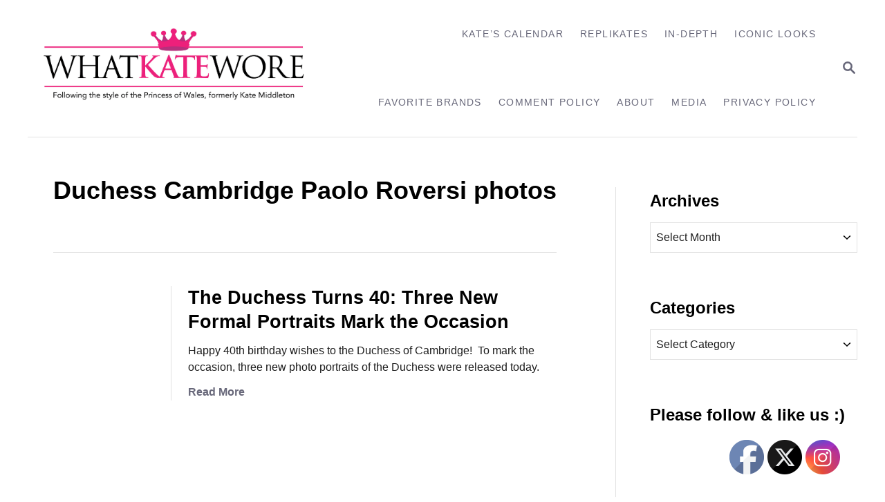

--- FILE ---
content_type: text/html; charset=UTF-8
request_url: https://whatkatewore.com/tag/duchess-cambridge-paolo-roversi-photos/
body_size: 12477
content:
<!DOCTYPE html><html lang="en">
	<head>
				<meta charset="UTF-8">
		<meta name="viewport" content="width=device-width, initial-scale=1.0">
		<meta http-equiv="X-UA-Compatible" content="ie=edge">
		<title>Duchess Cambridge Paolo Roversi photos &#8211; What Kate Wore</title>
<meta name='robots' content='max-image-preview:large' />
	<style>img:is([sizes="auto" i], [sizes^="auto," i]) { contain-intrinsic-size: 3000px 1500px }</style>
	<link rel='dns-prefetch' href='//scripts.mediavine.com' />
<link rel='dns-prefetch' href='//www.googletagmanager.com' />
<link rel="alternate" type="application/rss+xml" title="What Kate Wore &raquo; Feed" href="https://whatkatewore.com/feed/" />
<link rel="alternate" type="application/rss+xml" title="What Kate Wore &raquo; Comments Feed" href="https://whatkatewore.com/comments/feed/" />
<link rel="alternate" type="application/rss+xml" title="What Kate Wore &raquo; Duchess Cambridge Paolo Roversi photos Tag Feed" href="https://whatkatewore.com/tag/duchess-cambridge-paolo-roversi-photos/feed/" />
<style type="text/css" id="mv-trellis-custom-css">:root{--mv-trellis-color-link:var(--mv-trellis-color-primary);--mv-trellis-color-link-hover:var(--mv-trellis-color-secondary);--mv-trellis-font-body:system,BlinkMacSystemFont,-apple-system,".SFNSText-Regular","San Francisco","Roboto","Segoe UI","Helvetica Neue","Lucida Grande",sans-serif;--mv-trellis-font-heading:system,BlinkMacSystemFont,-apple-system,".SFNSText-Regular","San Francisco","Roboto","Segoe UI","Helvetica Neue","Lucida Grande",sans-serif;--mv-trellis-font-size-ex-sm:0.667rem;--mv-trellis-font-size-sm:0.875rem;--mv-trellis-font-size:1rem;--mv-trellis-font-size-lg:1.125rem;--mv-trellis-color-primary:#68687A;--mv-trellis-color-secondary:#A4A4AF;--mv-trellis-max-logo-size:150px;--mv-trellis-gutter-small:12px;--mv-trellis-gutter:24px;--mv-trellis-gutter-double:48px;--mv-trellis-gutter-large:48px;--mv-trellis-h1-font-color:#000000;--mv-trellis-h1-font-size:2.25rem;--mv-trellis-heading-font-color:#000000;--mv-trellis-h2-font-size:1.6875rem;--mv-trellis-h3-font-size:1.5075rem;--mv-trellis-h4-font-size:1.4175rem;--mv-trellis-h5-font-size:1.26rem;--mv-trellis-h6-font-size:1.125rem;}</style><link rel='stylesheet' id='wp-block-library-css' href='https://whatkatewore.com/wp-includes/css/dist/block-library/style.min.css?ver=6.8.3' type='text/css' media='all' />
<style id='classic-theme-styles-inline-css' type='text/css'>
/*! This file is auto-generated */
.wp-block-button__link{color:#fff;background-color:#32373c;border-radius:9999px;box-shadow:none;text-decoration:none;padding:calc(.667em + 2px) calc(1.333em + 2px);font-size:1.125em}.wp-block-file__button{background:#32373c;color:#fff;text-decoration:none}
</style>
<style id='global-styles-inline-css' type='text/css'>
:root{--wp--preset--aspect-ratio--square: 1;--wp--preset--aspect-ratio--4-3: 4/3;--wp--preset--aspect-ratio--3-4: 3/4;--wp--preset--aspect-ratio--3-2: 3/2;--wp--preset--aspect-ratio--2-3: 2/3;--wp--preset--aspect-ratio--16-9: 16/9;--wp--preset--aspect-ratio--9-16: 9/16;--wp--preset--color--black: #000000;--wp--preset--color--cyan-bluish-gray: #abb8c3;--wp--preset--color--white: #ffffff;--wp--preset--color--pale-pink: #f78da7;--wp--preset--color--vivid-red: #cf2e2e;--wp--preset--color--luminous-vivid-orange: #ff6900;--wp--preset--color--luminous-vivid-amber: #fcb900;--wp--preset--color--light-green-cyan: #7bdcb5;--wp--preset--color--vivid-green-cyan: #00d084;--wp--preset--color--pale-cyan-blue: #8ed1fc;--wp--preset--color--vivid-cyan-blue: #0693e3;--wp--preset--color--vivid-purple: #9b51e0;--wp--preset--gradient--vivid-cyan-blue-to-vivid-purple: linear-gradient(135deg,rgba(6,147,227,1) 0%,rgb(155,81,224) 100%);--wp--preset--gradient--light-green-cyan-to-vivid-green-cyan: linear-gradient(135deg,rgb(122,220,180) 0%,rgb(0,208,130) 100%);--wp--preset--gradient--luminous-vivid-amber-to-luminous-vivid-orange: linear-gradient(135deg,rgba(252,185,0,1) 0%,rgba(255,105,0,1) 100%);--wp--preset--gradient--luminous-vivid-orange-to-vivid-red: linear-gradient(135deg,rgba(255,105,0,1) 0%,rgb(207,46,46) 100%);--wp--preset--gradient--very-light-gray-to-cyan-bluish-gray: linear-gradient(135deg,rgb(238,238,238) 0%,rgb(169,184,195) 100%);--wp--preset--gradient--cool-to-warm-spectrum: linear-gradient(135deg,rgb(74,234,220) 0%,rgb(151,120,209) 20%,rgb(207,42,186) 40%,rgb(238,44,130) 60%,rgb(251,105,98) 80%,rgb(254,248,76) 100%);--wp--preset--gradient--blush-light-purple: linear-gradient(135deg,rgb(255,206,236) 0%,rgb(152,150,240) 100%);--wp--preset--gradient--blush-bordeaux: linear-gradient(135deg,rgb(254,205,165) 0%,rgb(254,45,45) 50%,rgb(107,0,62) 100%);--wp--preset--gradient--luminous-dusk: linear-gradient(135deg,rgb(255,203,112) 0%,rgb(199,81,192) 50%,rgb(65,88,208) 100%);--wp--preset--gradient--pale-ocean: linear-gradient(135deg,rgb(255,245,203) 0%,rgb(182,227,212) 50%,rgb(51,167,181) 100%);--wp--preset--gradient--electric-grass: linear-gradient(135deg,rgb(202,248,128) 0%,rgb(113,206,126) 100%);--wp--preset--gradient--midnight: linear-gradient(135deg,rgb(2,3,129) 0%,rgb(40,116,252) 100%);--wp--preset--font-size--small: 13px;--wp--preset--font-size--medium: 20px;--wp--preset--font-size--large: 36px;--wp--preset--font-size--x-large: 42px;--wp--preset--spacing--20: 0.44rem;--wp--preset--spacing--30: 0.67rem;--wp--preset--spacing--40: 1rem;--wp--preset--spacing--50: 1.5rem;--wp--preset--spacing--60: 2.25rem;--wp--preset--spacing--70: 3.38rem;--wp--preset--spacing--80: 5.06rem;--wp--preset--shadow--natural: 6px 6px 9px rgba(0, 0, 0, 0.2);--wp--preset--shadow--deep: 12px 12px 50px rgba(0, 0, 0, 0.4);--wp--preset--shadow--sharp: 6px 6px 0px rgba(0, 0, 0, 0.2);--wp--preset--shadow--outlined: 6px 6px 0px -3px rgba(255, 255, 255, 1), 6px 6px rgba(0, 0, 0, 1);--wp--preset--shadow--crisp: 6px 6px 0px rgba(0, 0, 0, 1);}:where(.is-layout-flex){gap: 0.5em;}:where(.is-layout-grid){gap: 0.5em;}body .is-layout-flex{display: flex;}.is-layout-flex{flex-wrap: wrap;align-items: center;}.is-layout-flex > :is(*, div){margin: 0;}body .is-layout-grid{display: grid;}.is-layout-grid > :is(*, div){margin: 0;}:where(.wp-block-columns.is-layout-flex){gap: 2em;}:where(.wp-block-columns.is-layout-grid){gap: 2em;}:where(.wp-block-post-template.is-layout-flex){gap: 1.25em;}:where(.wp-block-post-template.is-layout-grid){gap: 1.25em;}.has-black-color{color: var(--wp--preset--color--black) !important;}.has-cyan-bluish-gray-color{color: var(--wp--preset--color--cyan-bluish-gray) !important;}.has-white-color{color: var(--wp--preset--color--white) !important;}.has-pale-pink-color{color: var(--wp--preset--color--pale-pink) !important;}.has-vivid-red-color{color: var(--wp--preset--color--vivid-red) !important;}.has-luminous-vivid-orange-color{color: var(--wp--preset--color--luminous-vivid-orange) !important;}.has-luminous-vivid-amber-color{color: var(--wp--preset--color--luminous-vivid-amber) !important;}.has-light-green-cyan-color{color: var(--wp--preset--color--light-green-cyan) !important;}.has-vivid-green-cyan-color{color: var(--wp--preset--color--vivid-green-cyan) !important;}.has-pale-cyan-blue-color{color: var(--wp--preset--color--pale-cyan-blue) !important;}.has-vivid-cyan-blue-color{color: var(--wp--preset--color--vivid-cyan-blue) !important;}.has-vivid-purple-color{color: var(--wp--preset--color--vivid-purple) !important;}.has-black-background-color{background-color: var(--wp--preset--color--black) !important;}.has-cyan-bluish-gray-background-color{background-color: var(--wp--preset--color--cyan-bluish-gray) !important;}.has-white-background-color{background-color: var(--wp--preset--color--white) !important;}.has-pale-pink-background-color{background-color: var(--wp--preset--color--pale-pink) !important;}.has-vivid-red-background-color{background-color: var(--wp--preset--color--vivid-red) !important;}.has-luminous-vivid-orange-background-color{background-color: var(--wp--preset--color--luminous-vivid-orange) !important;}.has-luminous-vivid-amber-background-color{background-color: var(--wp--preset--color--luminous-vivid-amber) !important;}.has-light-green-cyan-background-color{background-color: var(--wp--preset--color--light-green-cyan) !important;}.has-vivid-green-cyan-background-color{background-color: var(--wp--preset--color--vivid-green-cyan) !important;}.has-pale-cyan-blue-background-color{background-color: var(--wp--preset--color--pale-cyan-blue) !important;}.has-vivid-cyan-blue-background-color{background-color: var(--wp--preset--color--vivid-cyan-blue) !important;}.has-vivid-purple-background-color{background-color: var(--wp--preset--color--vivid-purple) !important;}.has-black-border-color{border-color: var(--wp--preset--color--black) !important;}.has-cyan-bluish-gray-border-color{border-color: var(--wp--preset--color--cyan-bluish-gray) !important;}.has-white-border-color{border-color: var(--wp--preset--color--white) !important;}.has-pale-pink-border-color{border-color: var(--wp--preset--color--pale-pink) !important;}.has-vivid-red-border-color{border-color: var(--wp--preset--color--vivid-red) !important;}.has-luminous-vivid-orange-border-color{border-color: var(--wp--preset--color--luminous-vivid-orange) !important;}.has-luminous-vivid-amber-border-color{border-color: var(--wp--preset--color--luminous-vivid-amber) !important;}.has-light-green-cyan-border-color{border-color: var(--wp--preset--color--light-green-cyan) !important;}.has-vivid-green-cyan-border-color{border-color: var(--wp--preset--color--vivid-green-cyan) !important;}.has-pale-cyan-blue-border-color{border-color: var(--wp--preset--color--pale-cyan-blue) !important;}.has-vivid-cyan-blue-border-color{border-color: var(--wp--preset--color--vivid-cyan-blue) !important;}.has-vivid-purple-border-color{border-color: var(--wp--preset--color--vivid-purple) !important;}.has-vivid-cyan-blue-to-vivid-purple-gradient-background{background: var(--wp--preset--gradient--vivid-cyan-blue-to-vivid-purple) !important;}.has-light-green-cyan-to-vivid-green-cyan-gradient-background{background: var(--wp--preset--gradient--light-green-cyan-to-vivid-green-cyan) !important;}.has-luminous-vivid-amber-to-luminous-vivid-orange-gradient-background{background: var(--wp--preset--gradient--luminous-vivid-amber-to-luminous-vivid-orange) !important;}.has-luminous-vivid-orange-to-vivid-red-gradient-background{background: var(--wp--preset--gradient--luminous-vivid-orange-to-vivid-red) !important;}.has-very-light-gray-to-cyan-bluish-gray-gradient-background{background: var(--wp--preset--gradient--very-light-gray-to-cyan-bluish-gray) !important;}.has-cool-to-warm-spectrum-gradient-background{background: var(--wp--preset--gradient--cool-to-warm-spectrum) !important;}.has-blush-light-purple-gradient-background{background: var(--wp--preset--gradient--blush-light-purple) !important;}.has-blush-bordeaux-gradient-background{background: var(--wp--preset--gradient--blush-bordeaux) !important;}.has-luminous-dusk-gradient-background{background: var(--wp--preset--gradient--luminous-dusk) !important;}.has-pale-ocean-gradient-background{background: var(--wp--preset--gradient--pale-ocean) !important;}.has-electric-grass-gradient-background{background: var(--wp--preset--gradient--electric-grass) !important;}.has-midnight-gradient-background{background: var(--wp--preset--gradient--midnight) !important;}.has-small-font-size{font-size: var(--wp--preset--font-size--small) !important;}.has-medium-font-size{font-size: var(--wp--preset--font-size--medium) !important;}.has-large-font-size{font-size: var(--wp--preset--font-size--large) !important;}.has-x-large-font-size{font-size: var(--wp--preset--font-size--x-large) !important;}
:where(.wp-block-post-template.is-layout-flex){gap: 1.25em;}:where(.wp-block-post-template.is-layout-grid){gap: 1.25em;}
:where(.wp-block-columns.is-layout-flex){gap: 2em;}:where(.wp-block-columns.is-layout-grid){gap: 2em;}
:root :where(.wp-block-pullquote){font-size: 1.5em;line-height: 1.6;}
</style>
<link rel='stylesheet' id='mailerlite_forms.css-css' href='https://whatkatewore.com/wp-content/plugins/official-mailerlite-sign-up-forms/assets/css/mailerlite_forms.css?ver=1.7.18' type='text/css' media='all' />
<link rel='stylesheet' id='SFSIPLUSmainCss-css' href='https://whatkatewore.com/wp-content/plugins/ultimate-social-media-plus/css/sfsi-style.css?ver=3.7.1' type='text/css' media='all' />
<link rel='stylesheet' id='mv-trellis-bamboo-css' href='https://whatkatewore.com/wp-content/themes/bamboo-trellis/assets/dist/css/main.1.0.0.css?ver=1.0.0' type='text/css' media='all' />
<link rel='stylesheet' id='really_simple_share_style-css' href='https://whatkatewore.com/wp-content/plugins/really-simple-facebook-twitter-share-buttons/style.css?ver=6.8.3' type='text/css' media='all' />
				<script id="mv-trellis-localModel" data-cfasync="false">
					window.$adManagementConfig = window.$adManagementConfig || {};
					window.$adManagementConfig.web = window.$adManagementConfig.web || {};
					window.$adManagementConfig.web.localModel = {"optimize_mobile_pagespeed":true,"optimize_desktop_pagespeed":true,"content_selector":".mvt-content","footer_selector":"footer.footer","content_selector_mobile":".mvt-content","comments_selector":"","sidebar_atf_selector":".sidebar-primary .widget-container:nth-last-child(3)","sidebar_atf_position":"afterend","sidebar_btf_selector":".mv-sticky-slot","sidebar_btf_position":"beforeend","content_stop_selector":"","sidebar_btf_stop_selector":"footer.footer","custom_css":"","ad_box":true,"sidebar_minimum_width":"1190","native_html_templates":{"feed":"<aside class=\"mv-trellis-native-ad-feed\"><div class=\"native-ad-image\" style=\"min-height:200px;min-width:200px;\"><div style=\"display: none;\" data-native-size=\"[300, 250]\" data-native-type=\"video\"><\/div><div style=\"width:200px;height:200px;\" data-native-size=\"[200,200]\" data-native-type=\"image\"><\/div><\/div><div class=\"native-content\"><img class=\"native-icon\" data-native-type=\"icon\" style=\"max-height: 50px; width: auto;\"><h2 data-native-len=\"80\" data-native-d-len=\"120\" data-native-type=\"title\"><\/h2><div data-native-len=\"140\" data-native-d-len=\"340\" data-native-type=\"body\"><\/div><div class=\"cta-container\"><div data-native-type=\"sponsoredBy\"><\/div><a rel=\"nonopener sponsor\" data-native-type=\"clickUrl\" class=\"button article-read-more\"><span data-native-type=\"cta\"><\/span><\/a><\/div><\/div><\/aside>","content":"<aside class=\"mv-trellis-native-ad-content\"><div class=\"native-ad-image\"><div style=\"display: none;\" data-native-size=\"[300, 250]\" data-native-type=\"video\"><\/div><div data-native-size=\"[300,300]\" data-native-type=\"image\"><\/div><\/div><div class=\"native-content\"><img class=\"native-icon\" data-native-type=\"icon\" style=\"max-height: 50px; width: auto;\"><h2 data-native-len=\"80\" data-native-d-len=\"120\" data-native-type=\"title\"><\/h2><div data-native-len=\"140\" data-native-d-len=\"340\" data-native-type=\"body\"><\/div><div class=\"cta-container\"><div data-native-type=\"sponsoredBy\"><\/div><a data-native-type=\"clickUrl\" class=\"button article-read-more\"><span data-native-type=\"cta\"><\/span><\/a><\/div><\/div><\/aside>","sidebar":"<aside class=\"mv-trellis-native-ad-sidebar\"><div class=\"native-ad-image\"><div style=\"display: none;\" data-native-size=\"[300, 250]\" data-native-type=\"video\"><\/div><div data-native-size=\"[300,300]\" data-native-type=\"image\"><\/div><\/div><img class=\"native-icon\" data-native-type=\"icon\" style=\"max-height: 50px; width: auto;\"><h3 data-native-len=\"80\"><a rel=\"nonopener sponsor\" data-native-type=\"title\"><\/a><\/h3><div data-native-len=\"140\" data-native-d-len=\"340\" data-native-type=\"body\"><\/div><div data-native-type=\"sponsoredBy\"><\/div><a data-native-type=\"clickUrl\" class=\"button article-read-more\"><span data-native-type=\"cta\"><\/span><\/a><\/aside>","sticky_sidebar":"<aside class=\"mv-trellis-native-ad-sticky-sidebar\"><div class=\"native-ad-image\"><div style=\"display: none;\" data-native-size=\"[300, 250]\" data-native-type=\"video\"><\/div><div data-native-size=\"[300,300]\" data-native-type=\"image\"><\/div><\/div><img class=\"native-icon\" data-native-type=\"icon\" style=\"max-height: 50px; width: auto;\"><h3 data-native-len=\"80\" data-native-type=\"title\"><\/h3><div data-native-len=\"140\" data-native-d-len=\"340\" data-native-type=\"body\"><\/div><div data-native-type=\"sponsoredBy\"><\/div><a data-native-type=\"clickUrl\" class=\"button article-read-more\"><span data-native-type=\"cta\"><\/span><\/a><\/aside>","adhesion":"<aside class=\"mv-trellis-native-ad-adhesion\"><div data-native-size=\"[100,100]\" data-native-type=\"image\"><\/div><div class=\"native-content\"><img class=\"native-icon\" data-native-type=\"icon\" style=\"max-height: 50px; width: auto;\"><div data-native-type=\"sponsoredBy\"><\/div><h6 data-native-len=\"80\" data-native-d-len=\"120\" data-native-type=\"title\"><\/h6><\/div><div class=\"cta-container\"><a class=\"button article-read-more\" data-native-type=\"clickUrl\"><span data-native-type=\"cta\"><\/span><\/a><\/div><\/aside>"}};
				</script>
			<script type="text/javascript" async="async" fetchpriority="high" data-noptimize="1" data-cfasync="false" src="https://scripts.mediavine.com/tags/what-kate-wore.js?ver=6.8.3" id="mv-script-wrapper-js"></script>
<script type="text/javascript" src="https://whatkatewore.com/wp-includes/js/jquery/jquery.min.js?ver=3.7.1" id="jquery-core-js"></script>
<script type="text/javascript" src="https://whatkatewore.com/wp-includes/js/jquery/jquery-migrate.min.js?ver=3.4.1" id="jquery-migrate-js"></script>
<script type="text/javascript" id="ga/js-js" class="mv-trellis-script" src="https://www.googletagmanager.com/gtag/js?id=UA-22110250-1" defer data-noptimize data-handle="ga/js"></script>
<script type="text/javascript" id="mv-trellis-images/intersection-observer-js" class="mv-trellis-script" src="https://whatkatewore.com/wp-content/plugins/mediavine-trellis-images/assets/dist/IO.0.7.1.js?ver=0.7.1" defer data-noptimize data-handle="mv-trellis-images/intersection-observer"></script>
<script type="text/javascript" id="mv-trellis-images/webp-check-js" class="mv-trellis-script" src="http://whatkatewore.com/wp-content/mvt-js/1/6a76c27036f54bb48ed9bc3294c5d172.min.js" defer data-noptimize data-handle="mv-trellis-images/webp-check"></script>
<link rel="https://api.w.org/" href="https://whatkatewore.com/wp-json/" /><link rel="alternate" title="JSON" type="application/json" href="https://whatkatewore.com/wp-json/wp/v2/tags/12685" /><link rel="EditURI" type="application/rsd+xml" title="RSD" href="https://whatkatewore.com/xmlrpc.php?rsd" />
<meta name="generator" content="WordPress 6.8.3" />
        <!-- MailerLite Universal -->
        <script>
            (function(w,d,e,u,f,l,n){w[f]=w[f]||function(){(w[f].q=w[f].q||[])
                .push(arguments);},l=d.createElement(e),l.async=1,l.src=u,
                n=d.getElementsByTagName(e)[0],n.parentNode.insertBefore(l,n);})
            (window,document,'script','https://assets.mailerlite.com/js/universal.js','ml');
            ml('account', '2026363');
            ml('enablePopups', true);
        </script>
        <!-- End MailerLite Universal -->
        <script type="text/javascript">
        //<![CDATA[
        
      !function(d,s,id){var js,fjs=d.getElementsByTagName(s)[0];if(!d.getElementById(id)){js=d.createElement(s);js.id=id;js.src="https://platform.twitter.com/widgets.js";fjs.parentNode.insertBefore(js,fjs);}}(document,"script","twitter-wjs");
      
      window.___gcfg = {lang: "en"};
		  (function() {
		    var po = document.createElement("script"); po.type = "text/javascript"; po.async = true;
		    po.src = "https://apis.google.com/js/plusone.js";
		    var s = document.getElementsByTagName("script")[0]; s.parentNode.insertBefore(po, s);
		  })();
      
			(function(d){
				var pinit_already_loaded = false;
				if(document.getElementsByClassName && document.getElementsByTagName) {
					var pinit_class_tags = document.getElementsByClassName("really_simple_share_pinterest");
					for(i=0; i < pinit_class_tags.length; i++) {
						if(pinit_class_tags[i].getElementsByTagName("span").length > 0) {
							pinit_already_loaded = true;
						}	
					}
				}
				if (!pinit_already_loaded) {
				  var f = d.getElementsByTagName('SCRIPT')[0], p = d.createElement('SCRIPT');
				  p.type = 'text/javascript';
				  
				  p.async = true;
				  p.src = '//assets.pinterest.com/js/pinit.js';
				  f.parentNode.insertBefore(p, f);
				}
			}(document));
      
        //]]>
  		</script>	<script>
		window.addEventListener("sfsi_plus_functions_loaded", function() {
			var body = document.getElementsByTagName('body')[0];
			// console.log(body);
			body.classList.add("sfsi_plus_3.53");
		})
		// window.addEventListener('sfsi_plus_functions_loaded',function(e) {
		// 	jQuery("body").addClass("sfsi_plus_3.53")
		// });
		jQuery(document).ready(function(e) {
			jQuery("body").addClass("sfsi_plus_3.53")
		});

		function sfsi_plus_processfurther(ref) {
			var feed_id = '[base64]';
			var feedtype = 8;
			var email = jQuery(ref).find('input[name="email"]').val();
			var filter = /^(([^<>()[\]\\.,;:\s@\"]+(\.[^<>()[\]\\.,;:\s@\"]+)*)|(\".+\"))@((\[[0-9]{1,3}\.[0-9]{1,3}\.[0-9]{1,3}\.[0-9]{1,3}\])|(([a-zA-Z\-0-9]+\.)+[a-zA-Z]{2,}))$/;
			if ((email != "Enter your email") && (filter.test(email))) {
				if (feedtype == "8") {
					var url = "https://api.follow.it/subscription-form/" + feed_id + "/" + feedtype;
					window.open(url, "popupwindow", "scrollbars=yes,width=1080,height=760");
					return true;
				}
			} else {
				alert("Please enter email address");
				jQuery(ref).find('input[name="email"]').focus();
				return false;
			}
		}
	</script>
	<style>
		.sfsi_plus_subscribe_Popinner {
			width: 100% !important;
			height: auto !important;
			border: 1px solid #b5b5b5 !important;
			padding: 18px 0px !important;
			background-color: #ffffff !important;
		}

		.sfsi_plus_subscribe_Popinner form {
			margin: 0 20px !important;
		}

		.sfsi_plus_subscribe_Popinner h5 {
			font-family: Helvetica,Arial,sans-serif !important;

			font-weight: bold !important;
			color: #000000 !important;
			font-size: 16px !important;
			text-align: center !important;
			margin: 0 0 10px !important;
			padding: 0 !important;
		}

		.sfsi_plus_subscription_form_field {
			margin: 5px 0 !important;
			width: 100% !important;
			display: inline-flex;
			display: -webkit-inline-flex;
		}

		.sfsi_plus_subscription_form_field input {
			width: 100% !important;
			padding: 10px 0px !important;
		}

		.sfsi_plus_subscribe_Popinner input[type=email] {
			font-family: Helvetica,Arial,sans-serif !important;

			font-style: normal !important;
			color:  !important;
			font-size: 14px !important;
			text-align: center !important;
		}

		.sfsi_plus_subscribe_Popinner input[type=email]::-webkit-input-placeholder {
			font-family: Helvetica,Arial,sans-serif !important;

			font-style: normal !important;
			color:  !important;
			font-size: 14px !important;
			text-align: center !important;
		}

		.sfsi_plus_subscribe_Popinner input[type=email]:-moz-placeholder {
			/* Firefox 18- */
			font-family: Helvetica,Arial,sans-serif !important;

			font-style: normal !important;
			color:  !important;
			font-size: 14px !important;
			text-align: center !important;
		}

		.sfsi_plus_subscribe_Popinner input[type=email]::-moz-placeholder {
			/* Firefox 19+ */
			font-family: Helvetica,Arial,sans-serif !important;

			font-style: normal !important;
			color:  !important;
			font-size: 14px !important;
			text-align: center !important;
		}

		.sfsi_plus_subscribe_Popinner input[type=email]:-ms-input-placeholder {
			font-family: Helvetica,Arial,sans-serif !important;

			font-style: normal !important;
			color:  !important;
			font-size: 14px !important;
			text-align: center !important;
		}

		.sfsi_plus_subscribe_Popinner input[type=submit] {
			font-family: Helvetica,Arial,sans-serif !important;

			font-weight: bold !important;
			color: #000000 !important;
			font-size: 16px !important;
			text-align: center !important;
			background-color: #bc5671 !important;
		}
	</style>
	<meta name="follow.[base64]" content="KnTda3AQWrQvCzprrtjZ"/> <meta name="viewport" content="width=device-width, initial-scale=1"><style type="text/css" id="mv-trellis-native-ads-css">:root{--mv-trellis-color-native-ad-background: var(--mv-trellis-color-background-accent,#fafafa);}[class*="mv-trellis-native-ad"]{display:flex;flex-direction:column;text-align:center;align-items:center;padding:10px;margin:15px 0;border-top:1px solid #eee;border-bottom:1px solid #eee;background-color:var(--mv-trellis-color-native-ad-background,#fafafa)}[class*="mv-trellis-native-ad"] [data-native-type="image"]{background-repeat:no-repeat;background-size:cover;background-position:center center;}[class*="mv-trellis-native-ad"] [data-native-type="sponsoredBy"]{font-size:0.875rem;text-decoration:none;transition:color .3s ease-in-out,background-color .3s ease-in-out;}[class*="mv-trellis-native-ad"] [data-native-type="title"]{line-height:1;margin:10px 0;max-width:100%;text-decoration:none;transition:color .3s ease-in-out,background-color .3s ease-in-out;}[class*="mv-trellis-native-ad"] [data-native-type="title"],[class*="mv-trellis-native-ad"] [data-native-type="sponsoredBy"]{color:var(--mv-trellis-color-link)}[class*="mv-trellis-native-ad"] [data-native-type="title"]:hover,[class*="mv-trellis-native-ad"] [data-native-type="sponsoredBy"]:hover{color:var(--mv-trellis-color-link-hover)}[class*="mv-trellis-native-ad"] [data-native-type="body"]{max-width:100%;}[class*="mv-trellis-native-ad"] .article-read-more{display:inline-block;font-size:0.875rem;line-height:1.25;margin-left:0px;margin-top:10px;padding:10px 20px;text-align:right;text-decoration:none;text-transform:uppercase;}@media only screen and (min-width:600px){.mv-trellis-native-ad-feed,.mv-trellis-native-ad-content{flex-direction:row;padding:0;text-align:left;}.mv-trellis-native-ad-feed .native-content,.mv-trellis-native-ad-content{padding:10px}}.mv-trellis-native-ad-feed [data-native-type="image"]{max-width:100%;height:auto;}.mv-trellis-native-ad-feed .cta-container,.mv-trellis-native-ad-content .cta-container{display:flex;flex-direction:column;align-items:center;}@media only screen and (min-width:600px){.mv-trellis-native-ad-feed .cta-container,.mv-trellis-native-ad-content .cta-container{flex-direction:row;align-items: flex-end;justify-content:space-between;}}@media only screen and (min-width:600px){.mv-trellis-native-ad-content{padding:0;}.mv-trellis-native-ad-content .native-content{max-width:calc(100% - 300px);padding:15px;}}.mv-trellis-native-ad-content [data-native-type="image"]{height:300px;max-width:100%;width:300px;}.mv-trellis-native-ad-sticky-sidebar,.mv-trellis-native-ad-sidebar{font-size:var(--mv-trellis-font-size-sm,0.875rem);margin:20px 0;max-width:300px;padding:0 0 var(--mv-trellis-gutter,20px);}.mv-trellis-native-ad-sticky-sidebar [data-native-type="image"],.mv-trellis-native-ad-sticky-sidebar [data-native-type="image"]{height:300px;margin:0 auto;max-width:100%;width:300px;}.mv-trellis-native-ad-sticky-sidebar [data-native-type="body"]{padding:0 var(--mv-trellis-gutter,20px);}.mv-trellis-native-ad-sticky-sidebar [data-native-type="sponsoredBy"],.mv-trellis-native-ad-sticky-sidebar [data-native-type="sponsoredBy"]{display:inline-block}.mv-trellis-native-ad-sticky-sidebar h3,.mv-trellis-native-ad-sidebar h3 [data-native-type="title"]{margin:15px auto;width:300px;}.mv-trellis-native-ad-adhesion{background-color:transparent;flex-direction:row;height:90px;margin:0;padding:0 20px;}.mv-trellis-native-ad-adhesion [data-native-type="image"]{height:120px;margin:0 auto;max-width:100%;transform:translateY(-20px);width:120px;}.mv-trellis-native-ad-adhesion [data-native-type="sponsoredBy"],.mv-trellis-native-ad-adhesion  .article-read-more{font-size:0.75rem;}.mv-trellis-native-ad-adhesion [data-native-type="title"]{font-size:1rem;}.mv-trellis-native-ad-adhesion .native-content{display:flex;flex-direction:column;justify-content:center;padding:0 10px;text-align:left;}.mv-trellis-native-ad-adhesion .cta-container{display:flex;align-items:center;}</style>			<meta name="theme-color" content="#243746"/>
			<link rel="manifest" href="https://whatkatewore.com/manifest">
		<link rel="icon" href="https://whatkatewore.com/wp-content/uploads/2017/08/cropped-whatkatewore-logo-final-02-1-32x32.jpg" sizes="32x32" />
<link rel="icon" href="https://whatkatewore.com/wp-content/uploads/2017/08/cropped-whatkatewore-logo-final-02-1-192x192.jpg" sizes="192x192" />
<link rel="apple-touch-icon" href="https://whatkatewore.com/wp-content/uploads/2017/08/cropped-whatkatewore-logo-final-02-1-180x180.jpg" />
<meta name="msapplication-TileImage" content="https://whatkatewore.com/wp-content/uploads/2017/08/cropped-whatkatewore-logo-final-02-1-270x270.jpg" />
		<style type="text/css" id="wp-custom-css">
			/* SBC CODE ADDED 4/27/2022 */

.excerpt-photo img {
    border-radius: 0%;
    height: 146px;
    max-width: unset;
    object-fit: cover;
    width: 146px;
}

.tags-links {
	display: none !important;
}

@media only screen and (max-width: 3000px) {
.widget-container.mv_trellis_mobile_hide {
    display: block;
}
}		</style>
				<!-- MailerLite Universal -->
<script>
    (function(w,d,e,u,f,l,n){w[f]=w[f]||function(){(w[f].q=w[f].q||[])
    .push(arguments);},l=d.createElement(e),l.async=1,l.src=u,
    n=d.getElementsByTagName(e)[0],n.parentNode.insertBefore(l,n);})
    (window,document,'script','https://assets.mailerlite.com/js/universal.js','ml');
    ml('account', '2026363');
</script>
<!-- End MailerLite Universal -->
<!-- Google tag (gtag.js) -->
<script async src="https://www.googletagmanager.com/gtag/js?id=GA4-353227107"></script>
<script>
  window.dataLayer = window.dataLayer || [];
  function gtag(){dataLayer.push(arguments);}
  gtag('js', new Date());

  gtag('config', 'GA4-353227107');
</script>
	</head>
	<body class="archive tag tag-duchess-cambridge-paolo-roversi-photos tag-12685 wp-theme-mediavine-trellis wp-child-theme-bamboo-trellis mvt-no-js sfsi_plus_actvite_theme_custom_support bamboo bamboo-trellis">
				<a href="#content" class="screen-reader-text">Skip to Content</a>

		<div class="before-content">
						<header class="header">
	<div class="wrapper wrapper-header">
				<div class="header-container">
			<button class="search-toggle">
	<span class="screen-reader-text">Search</span>
	<svg version="1.1" xmlns="http://www.w3.org/2000/svg" height="24" width="24" viewBox="0 0 12 12" class="magnifying-glass">
		<title>Magnifying Glass</title>
		<path d="M10.37 9.474L7.994 7.1l-.17-.1a3.45 3.45 0 0 0 .644-2.01A3.478 3.478 0 1 0 4.99 8.47c.75 0 1.442-.24 2.01-.648l.098.17 2.375 2.373c.19.188.543.142.79-.105s.293-.6.104-.79zm-5.38-2.27a2.21 2.21 0 1 1 2.21-2.21A2.21 2.21 0 0 1 4.99 7.21z"></path>
	</svg>
</button>
<div id="search-container">
	<form role="search" method="get" class="searchform" action="https://whatkatewore.com/">
	<label>
		<span class="screen-reader-text">Search for:</span>
		<input type="search" class="search-field"
			placeholder="Enter search keywords"
			value="" name="s"
			title="Search for:" />
	</label>
	<input type="submit" class="search-submit" value="Search" />
</form>
	<button class="search-close">
		<span class="screen-reader-text">Close Search</span>
		&times;
	</button>
</div>
			<a href="https://whatkatewore.com/" title="What Kate Wore" class="header-logo"><picture><source srcset="https://whatkatewore.com/wp-content/uploads/2022/10/whatkatewore-POW-logo-final.jpg.webp, https://whatkatewore.com/wp-content/uploads/2022/10/whatkatewore-POW-logo-final.jpg.webp 2198w, https://whatkatewore.com/wp-content/uploads/2022/10/whatkatewore-POW-logo-final-300x106.jpg.webp 300w, https://whatkatewore.com/wp-content/uploads/2022/10/whatkatewore-POW-logo-final-1024x361.jpg.webp 1024w, https://whatkatewore.com/wp-content/uploads/2022/10/whatkatewore-POW-logo-final-768x271.jpg.webp 768w, https://whatkatewore.com/wp-content/uploads/2022/10/whatkatewore-POW-logo-final-1536x542.jpg.webp 1536w, https://whatkatewore.com/wp-content/uploads/2022/10/whatkatewore-POW-logo-final-2048x722.jpg.webp 2048w, https://whatkatewore.com/wp-content/uploads/2022/10/whatkatewore-POW-logo-final-735x259.jpg.webp 735w, https://whatkatewore.com/wp-content/uploads/2022/10/whatkatewore-POW-logo-final-335x118.jpg.webp 335w, https://whatkatewore.com/wp-content/uploads/2022/10/whatkatewore-POW-logo-final-347x122.jpg.webp 347w, https://whatkatewore.com/wp-content/uploads/2022/10/whatkatewore-POW-logo-final-520x183.jpg.webp 520w, https://whatkatewore.com/wp-content/uploads/2022/10/whatkatewore-POW-logo-final-640x226.jpg.webp 640w, https://whatkatewore.com/wp-content/uploads/2022/10/whatkatewore-POW-logo-final-960x338.jpg.webp 960w, https://whatkatewore.com/wp-content/uploads/2022/10/whatkatewore-POW-logo-final-1080x381.jpg.webp 1080w" type="image/webp"><img src="https://whatkatewore.com/wp-content/uploads/2022/10/whatkatewore-POW-logo-final.jpg" srcset="https://whatkatewore.com/wp-content/uploads/2022/10/whatkatewore-POW-logo-final.jpg 2198w, https://whatkatewore.com/wp-content/uploads/2022/10/whatkatewore-POW-logo-final-300x106.jpg 300w, https://whatkatewore.com/wp-content/uploads/2022/10/whatkatewore-POW-logo-final-1024x361.jpg 1024w, https://whatkatewore.com/wp-content/uploads/2022/10/whatkatewore-POW-logo-final-768x271.jpg 768w, https://whatkatewore.com/wp-content/uploads/2022/10/whatkatewore-POW-logo-final-1536x542.jpg 1536w, https://whatkatewore.com/wp-content/uploads/2022/10/whatkatewore-POW-logo-final-2048x722.jpg 2048w, https://whatkatewore.com/wp-content/uploads/2022/10/whatkatewore-POW-logo-final-735x259.jpg 735w, https://whatkatewore.com/wp-content/uploads/2022/10/whatkatewore-POW-logo-final-335x118.jpg 335w, https://whatkatewore.com/wp-content/uploads/2022/10/whatkatewore-POW-logo-final-347x122.jpg 347w, https://whatkatewore.com/wp-content/uploads/2022/10/whatkatewore-POW-logo-final-520x183.jpg 520w, https://whatkatewore.com/wp-content/uploads/2022/10/whatkatewore-POW-logo-final-640x226.jpg 640w, https://whatkatewore.com/wp-content/uploads/2022/10/whatkatewore-POW-logo-final-960x338.jpg 960w, https://whatkatewore.com/wp-content/uploads/2022/10/whatkatewore-POW-logo-final-1080x381.jpg 1080w" sizes="(max-width: 760px) calc(100vw - 48px), 720px" class="size-full size-ratio-full wp-image-78851 header-logo-img ggnoads" alt="What Kate Wore" data-pin-nopin="true" height="775" width="2198"></picture></a>			<div class="nav">
	<div class="wrapper nav-wrapper">
						<button class="nav-toggle" aria-label="Menu"><svg xmlns="http://www.w3.org/2000/svg" viewBox="0 0 32 32" width="32px" height="32px">
	<path d="M4,10h24c1.104,0,2-0.896,2-2s-0.896-2-2-2H4C2.896,6,2,6.896,2,8S2.896,10,4,10z M28,14H4c-1.104,0-2,0.896-2,2  s0.896,2,2,2h24c1.104,0,2-0.896,2-2S29.104,14,28,14z M28,22H4c-1.104,0-2,0.896-2,2s0.896,2,2,2h24c1.104,0,2-0.896,2-2  S29.104,22,28,22z"></path>
</svg>
</button>
				<nav id="primary-nav" class="nav-container nav-closed"><ul id="menu-kates-favorite-brands" class="nav-list"><li id="menu-item-13586" class="menu-item menu-item-type-post_type menu-item-object-page menu-item-13586"><a href="https://whatkatewore.com/katescalendar/"><span>Kate’s Calendar</span></a></li>
<li id="menu-item-34117" class="menu-item menu-item-type-post_type menu-item-object-page menu-item-has-children menu-item-34117"><a href="https://whatkatewore.com/replikates/"><span>RepliKates</span><span class="toggle-sub-menu">&pr;</span></a>
<ul class="sub-menu">
	<li id="menu-item-34139" class="menu-item menu-item-type-post_type menu-item-object-page menu-item-has-children menu-item-34139"><a href="https://whatkatewore.com/replikates/clothing/">Clothing<span class="toggle-sub-menu">&pr;</span></a>
	<ul class="sub-menu">
		<li id="menu-item-34142" class="menu-item menu-item-type-post_type menu-item-object-page menu-item-34142"><a href="https://whatkatewore.com/replikates/clothing/dresses/">Dresses</a></li>
		<li id="menu-item-34143" class="menu-item menu-item-type-post_type menu-item-object-page menu-item-34143"><a href="https://whatkatewore.com/replikates/clothing/coats/">Outerwear</a></li>
		<li id="menu-item-84636" class="menu-item menu-item-type-post_type menu-item-object-page menu-item-84636"><a href="https://whatkatewore.com/replikate-suits/">Suits</a></li>
		<li id="menu-item-34140" class="menu-item menu-item-type-post_type menu-item-object-page menu-item-34140"><a href="https://whatkatewore.com/replikates/clothing/tops/">Tops</a></li>
		<li id="menu-item-34141" class="menu-item menu-item-type-post_type menu-item-object-page menu-item-34141"><a href="https://whatkatewore.com/replikates/clothing/separates/">Bottoms</a></li>
	</ul>
</li>
	<li id="menu-item-34138" class="menu-item menu-item-type-post_type menu-item-object-page menu-item-has-children menu-item-34138"><a href="https://whatkatewore.com/replikates/jewelry/">Jewelry<span class="toggle-sub-menu">&pr;</span></a>
	<ul class="sub-menu">
		<li id="menu-item-34152" class="menu-item menu-item-type-post_type menu-item-object-page menu-item-34152"><a href="https://whatkatewore.com/replikates/jewelry/earrings/">Earrings</a></li>
		<li id="menu-item-34150" class="menu-item menu-item-type-post_type menu-item-object-page menu-item-34150"><a href="https://whatkatewore.com/replikates/jewelry/bracelets/">Bracelets</a></li>
		<li id="menu-item-34151" class="menu-item menu-item-type-post_type menu-item-object-page menu-item-34151"><a href="https://whatkatewore.com/replikates/jewelry/necklaces/">Necklaces/Pendants</a></li>
		<li id="menu-item-36902" class="menu-item menu-item-type-post_type menu-item-object-page menu-item-36902"><a href="https://whatkatewore.com/replikates/jewelry/ringsbroochestiaras/">Rings – Brooches – Tiaras</a></li>
	</ul>
</li>
	<li id="menu-item-34137" class="menu-item menu-item-type-post_type menu-item-object-page menu-item-34137"><a href="https://whatkatewore.com/replikates/footwear/">Footwear</a></li>
	<li id="menu-item-52983" class="menu-item menu-item-type-post_type menu-item-object-page menu-item-52983"><a href="https://whatkatewore.com/replikates/accessories/">Accessories</a></li>
</ul>
</li>
<li id="menu-item-68012" class="menu-item menu-item-type-post_type menu-item-object-page menu-item-68012"><a href="https://whatkatewore.com/in-depth/"><span>In-Depth</span></a></li>
<li id="menu-item-1516" class="menu-item menu-item-type-post_type menu-item-object-page menu-item-1516"><a href="https://whatkatewore.com/iconic-looks-showcasing-well-known-styles-designers/"><span>Iconic Looks</span></a></li>
<li id="menu-item-31700" class="menu-item menu-item-type-post_type menu-item-object-page menu-item-has-children menu-item-31700"><a href="https://whatkatewore.com/favorite-brands/"><span>Favorite Brands</span><span class="toggle-sub-menu">&pr;</span></a>
<ul class="sub-menu">
	<li id="menu-item-1513" class="menu-item menu-item-type-post_type menu-item-object-page menu-item-1513"><a href="https://whatkatewore.com/kates-favorite-brands-clothing/">Clothing</a></li>
	<li id="menu-item-1512" class="menu-item menu-item-type-post_type menu-item-object-page menu-item-1512"><a href="https://whatkatewore.com/favorite-brands-footwear/">Footwear</a></li>
	<li id="menu-item-1854" class="menu-item menu-item-type-post_type menu-item-object-page menu-item-has-children menu-item-1854"><a href="https://whatkatewore.com/favorite-brands-handbags/">Handbags<span class="toggle-sub-menu">&pr;</span></a>
	<ul class="sub-menu">
		<li id="menu-item-52819" class="menu-item menu-item-type-post_type menu-item-object-page menu-item-52819"><a href="https://whatkatewore.com/royal-photographer-mark-stewart/">Royal Photographer Mark Stewart</a></li>
	</ul>
</li>
	<li id="menu-item-24559" class="menu-item menu-item-type-post_type menu-item-object-page menu-item-24559"><a href="https://whatkatewore.com/jewelry/">Jewelry</a></li>
	<li id="menu-item-52726" class="menu-item menu-item-type-post_type menu-item-object-page menu-item-52726"><a href="https://whatkatewore.com/accessories/">Accessories</a></li>
</ul>
</li>
<li id="menu-item-30921" class="menu-item menu-item-type-post_type menu-item-object-page menu-item-30921"><a href="https://whatkatewore.com/comment-policy/"><span>Comment Policy</span></a></li>
<li id="menu-item-76499" class="menu-item menu-item-type-post_type menu-item-object-page menu-item-76499"><a href="https://whatkatewore.com/what-kate-wore-why/"><span>About</span></a></li>
<li id="menu-item-76500" class="menu-item menu-item-type-post_type menu-item-object-page menu-item-76500"><a href="https://whatkatewore.com/about/"><span>Media</span></a></li>
<li id="menu-item-76501" class="menu-item menu-item-type-post_type menu-item-object-page menu-item-76501"><a href="https://whatkatewore.com/privacy-policy/"><span>Privacy Policy</span></a></li>
</ul></nav>	</div>
</div>
		</div>
			</div>
</header>
					</div>
		
	<!-- Main Content Section -->
	<div class="content">
		<div class="wrapper wrapper-content">
						<main id="content" class="content-container">
				<header class="page-header header-archive wrapper">
		<h1 class="archive-title archive-heading">Duchess Cambridge Paolo Roversi photos</h1>
	</header>

<article class="article excerpt">
	<div class="excerpt-container">
		
		
		<div class="excerpt-post-data">
			<h2 class="excerpt-title"><a href="https://whatkatewore.com/2022/01/08/the-duchess-turns-40-three-new-formal-portraits-mark-the-occasion/" class="excerpt-link">The Duchess Turns 40: Three New Formal Portraits Mark the Occasion</a></h2>
			<div class="excerpt-excerpt">
				<p>Happy 40th birthday wishes to the Duchess of Cambridge!&nbsp; To mark the occasion, three new photo portraits of the Duchess were released today.</p>
			</div>

			<a href="https://whatkatewore.com/2022/01/08/the-duchess-turns-40-three-new-formal-portraits-mark-the-occasion/" class="button article-read-more">Read More<span class="screen-reader-text"> about The Duchess Turns 40: Three New Formal Portraits Mark the Occasion</span></a>
		</div>
			</div>
</article>
			</main>
						<aside class="sidebar sidebar-primary">
	<style>img#mv-trellis-img-2::before{padding-top:100%; }img#mv-trellis-img-2{display:block;}img#mv-trellis-img-3::before{padding-top:100%; }img#mv-trellis-img-3{display:block;}img#mv-trellis-img-4::before{padding-top:100%; }img#mv-trellis-img-4{display:block;}</style><div id="archives-3" class="mv_trellis_mobile_hide widget-container widget_archive"><h3 class="widget-title">Archives</h3>		<label class="screen-reader-text" for="archives-dropdown-3">Archives</label>
		<select id="archives-dropdown-3" name="archive-dropdown">
			
			<option value="">Select Month</option>
				<option value="https://whatkatewore.com/2026/01/"> January 2026 </option>
	<option value="https://whatkatewore.com/2025/12/"> December 2025 </option>
	<option value="https://whatkatewore.com/2025/11/"> November 2025 </option>
	<option value="https://whatkatewore.com/2025/10/"> October 2025 </option>
	<option value="https://whatkatewore.com/2025/09/"> September 2025 </option>
	<option value="https://whatkatewore.com/2025/08/"> August 2025 </option>
	<option value="https://whatkatewore.com/2025/07/"> July 2025 </option>
	<option value="https://whatkatewore.com/2025/06/"> June 2025 </option>
	<option value="https://whatkatewore.com/2025/05/"> May 2025 </option>
	<option value="https://whatkatewore.com/2025/04/"> April 2025 </option>
	<option value="https://whatkatewore.com/2025/03/"> March 2025 </option>
	<option value="https://whatkatewore.com/2025/02/"> February 2025 </option>
	<option value="https://whatkatewore.com/2025/01/"> January 2025 </option>
	<option value="https://whatkatewore.com/2024/12/"> December 2024 </option>
	<option value="https://whatkatewore.com/2024/11/"> November 2024 </option>
	<option value="https://whatkatewore.com/2024/10/"> October 2024 </option>
	<option value="https://whatkatewore.com/2024/09/"> September 2024 </option>
	<option value="https://whatkatewore.com/2024/08/"> August 2024 </option>
	<option value="https://whatkatewore.com/2024/07/"> July 2024 </option>
	<option value="https://whatkatewore.com/2024/06/"> June 2024 </option>
	<option value="https://whatkatewore.com/2024/05/"> May 2024 </option>
	<option value="https://whatkatewore.com/2024/04/"> April 2024 </option>
	<option value="https://whatkatewore.com/2024/03/"> March 2024 </option>
	<option value="https://whatkatewore.com/2024/02/"> February 2024 </option>
	<option value="https://whatkatewore.com/2024/01/"> January 2024 </option>
	<option value="https://whatkatewore.com/2023/12/"> December 2023 </option>
	<option value="https://whatkatewore.com/2023/11/"> November 2023 </option>
	<option value="https://whatkatewore.com/2023/10/"> October 2023 </option>
	<option value="https://whatkatewore.com/2023/09/"> September 2023 </option>
	<option value="https://whatkatewore.com/2023/08/"> August 2023 </option>
	<option value="https://whatkatewore.com/2023/07/"> July 2023 </option>
	<option value="https://whatkatewore.com/2023/06/"> June 2023 </option>
	<option value="https://whatkatewore.com/2023/05/"> May 2023 </option>
	<option value="https://whatkatewore.com/2023/04/"> April 2023 </option>
	<option value="https://whatkatewore.com/2023/03/"> March 2023 </option>
	<option value="https://whatkatewore.com/2023/02/"> February 2023 </option>
	<option value="https://whatkatewore.com/2023/01/"> January 2023 </option>
	<option value="https://whatkatewore.com/2022/12/"> December 2022 </option>
	<option value="https://whatkatewore.com/2022/11/"> November 2022 </option>
	<option value="https://whatkatewore.com/2022/10/"> October 2022 </option>
	<option value="https://whatkatewore.com/2022/09/"> September 2022 </option>
	<option value="https://whatkatewore.com/2022/08/"> August 2022 </option>
	<option value="https://whatkatewore.com/2022/07/"> July 2022 </option>
	<option value="https://whatkatewore.com/2022/06/"> June 2022 </option>
	<option value="https://whatkatewore.com/2022/05/"> May 2022 </option>
	<option value="https://whatkatewore.com/2022/04/"> April 2022 </option>
	<option value="https://whatkatewore.com/2022/03/"> March 2022 </option>
	<option value="https://whatkatewore.com/2022/02/"> February 2022 </option>
	<option value="https://whatkatewore.com/2022/01/"> January 2022 </option>
	<option value="https://whatkatewore.com/2021/12/"> December 2021 </option>
	<option value="https://whatkatewore.com/2021/11/"> November 2021 </option>
	<option value="https://whatkatewore.com/2021/10/"> October 2021 </option>
	<option value="https://whatkatewore.com/2021/09/"> September 2021 </option>
	<option value="https://whatkatewore.com/2021/08/"> August 2021 </option>
	<option value="https://whatkatewore.com/2021/07/"> July 2021 </option>
	<option value="https://whatkatewore.com/2021/06/"> June 2021 </option>
	<option value="https://whatkatewore.com/2021/05/"> May 2021 </option>
	<option value="https://whatkatewore.com/2021/04/"> April 2021 </option>
	<option value="https://whatkatewore.com/2021/03/"> March 2021 </option>
	<option value="https://whatkatewore.com/2021/02/"> February 2021 </option>
	<option value="https://whatkatewore.com/2021/01/"> January 2021 </option>
	<option value="https://whatkatewore.com/2020/12/"> December 2020 </option>
	<option value="https://whatkatewore.com/2020/11/"> November 2020 </option>
	<option value="https://whatkatewore.com/2020/10/"> October 2020 </option>
	<option value="https://whatkatewore.com/2020/09/"> September 2020 </option>
	<option value="https://whatkatewore.com/2020/08/"> August 2020 </option>
	<option value="https://whatkatewore.com/2020/07/"> July 2020 </option>
	<option value="https://whatkatewore.com/2020/06/"> June 2020 </option>
	<option value="https://whatkatewore.com/2020/05/"> May 2020 </option>
	<option value="https://whatkatewore.com/2020/04/"> April 2020 </option>
	<option value="https://whatkatewore.com/2020/03/"> March 2020 </option>
	<option value="https://whatkatewore.com/2020/02/"> February 2020 </option>
	<option value="https://whatkatewore.com/2020/01/"> January 2020 </option>
	<option value="https://whatkatewore.com/2019/12/"> December 2019 </option>
	<option value="https://whatkatewore.com/2019/11/"> November 2019 </option>
	<option value="https://whatkatewore.com/2019/10/"> October 2019 </option>
	<option value="https://whatkatewore.com/2019/09/"> September 2019 </option>
	<option value="https://whatkatewore.com/2019/08/"> August 2019 </option>
	<option value="https://whatkatewore.com/2019/07/"> July 2019 </option>
	<option value="https://whatkatewore.com/2019/06/"> June 2019 </option>
	<option value="https://whatkatewore.com/2019/05/"> May 2019 </option>
	<option value="https://whatkatewore.com/2019/04/"> April 2019 </option>
	<option value="https://whatkatewore.com/2019/03/"> March 2019 </option>
	<option value="https://whatkatewore.com/2019/02/"> February 2019 </option>
	<option value="https://whatkatewore.com/2019/01/"> January 2019 </option>
	<option value="https://whatkatewore.com/2018/12/"> December 2018 </option>
	<option value="https://whatkatewore.com/2018/11/"> November 2018 </option>
	<option value="https://whatkatewore.com/2018/10/"> October 2018 </option>
	<option value="https://whatkatewore.com/2018/09/"> September 2018 </option>
	<option value="https://whatkatewore.com/2018/08/"> August 2018 </option>
	<option value="https://whatkatewore.com/2018/07/"> July 2018 </option>
	<option value="https://whatkatewore.com/2018/06/"> June 2018 </option>
	<option value="https://whatkatewore.com/2018/05/"> May 2018 </option>
	<option value="https://whatkatewore.com/2018/04/"> April 2018 </option>
	<option value="https://whatkatewore.com/2018/03/"> March 2018 </option>
	<option value="https://whatkatewore.com/2018/02/"> February 2018 </option>
	<option value="https://whatkatewore.com/2018/01/"> January 2018 </option>
	<option value="https://whatkatewore.com/2017/12/"> December 2017 </option>
	<option value="https://whatkatewore.com/2017/11/"> November 2017 </option>
	<option value="https://whatkatewore.com/2017/10/"> October 2017 </option>
	<option value="https://whatkatewore.com/2017/09/"> September 2017 </option>
	<option value="https://whatkatewore.com/2017/08/"> August 2017 </option>
	<option value="https://whatkatewore.com/2017/07/"> July 2017 </option>
	<option value="https://whatkatewore.com/2017/06/"> June 2017 </option>
	<option value="https://whatkatewore.com/2017/05/"> May 2017 </option>
	<option value="https://whatkatewore.com/2017/04/"> April 2017 </option>
	<option value="https://whatkatewore.com/2017/03/"> March 2017 </option>
	<option value="https://whatkatewore.com/2017/02/"> February 2017 </option>
	<option value="https://whatkatewore.com/2017/01/"> January 2017 </option>
	<option value="https://whatkatewore.com/2016/12/"> December 2016 </option>
	<option value="https://whatkatewore.com/2016/11/"> November 2016 </option>
	<option value="https://whatkatewore.com/2016/10/"> October 2016 </option>
	<option value="https://whatkatewore.com/2016/09/"> September 2016 </option>
	<option value="https://whatkatewore.com/2016/08/"> August 2016 </option>
	<option value="https://whatkatewore.com/2016/07/"> July 2016 </option>
	<option value="https://whatkatewore.com/2016/06/"> June 2016 </option>
	<option value="https://whatkatewore.com/2016/05/"> May 2016 </option>
	<option value="https://whatkatewore.com/2016/04/"> April 2016 </option>
	<option value="https://whatkatewore.com/2016/03/"> March 2016 </option>
	<option value="https://whatkatewore.com/2016/02/"> February 2016 </option>
	<option value="https://whatkatewore.com/2016/01/"> January 2016 </option>
	<option value="https://whatkatewore.com/2015/12/"> December 2015 </option>
	<option value="https://whatkatewore.com/2015/11/"> November 2015 </option>
	<option value="https://whatkatewore.com/2015/10/"> October 2015 </option>
	<option value="https://whatkatewore.com/2015/09/"> September 2015 </option>
	<option value="https://whatkatewore.com/2015/08/"> August 2015 </option>
	<option value="https://whatkatewore.com/2015/07/"> July 2015 </option>
	<option value="https://whatkatewore.com/2015/06/"> June 2015 </option>
	<option value="https://whatkatewore.com/2015/05/"> May 2015 </option>
	<option value="https://whatkatewore.com/2015/04/"> April 2015 </option>
	<option value="https://whatkatewore.com/2015/03/"> March 2015 </option>
	<option value="https://whatkatewore.com/2015/02/"> February 2015 </option>
	<option value="https://whatkatewore.com/2015/01/"> January 2015 </option>
	<option value="https://whatkatewore.com/2014/12/"> December 2014 </option>
	<option value="https://whatkatewore.com/2014/11/"> November 2014 </option>
	<option value="https://whatkatewore.com/2014/10/"> October 2014 </option>
	<option value="https://whatkatewore.com/2014/09/"> September 2014 </option>
	<option value="https://whatkatewore.com/2014/08/"> August 2014 </option>
	<option value="https://whatkatewore.com/2014/07/"> July 2014 </option>
	<option value="https://whatkatewore.com/2014/06/"> June 2014 </option>
	<option value="https://whatkatewore.com/2014/05/"> May 2014 </option>
	<option value="https://whatkatewore.com/2014/04/"> April 2014 </option>
	<option value="https://whatkatewore.com/2014/03/"> March 2014 </option>
	<option value="https://whatkatewore.com/2014/02/"> February 2014 </option>
	<option value="https://whatkatewore.com/2014/01/"> January 2014 </option>
	<option value="https://whatkatewore.com/2013/12/"> December 2013 </option>
	<option value="https://whatkatewore.com/2013/11/"> November 2013 </option>
	<option value="https://whatkatewore.com/2013/10/"> October 2013 </option>
	<option value="https://whatkatewore.com/2013/09/"> September 2013 </option>
	<option value="https://whatkatewore.com/2013/08/"> August 2013 </option>
	<option value="https://whatkatewore.com/2013/07/"> July 2013 </option>
	<option value="https://whatkatewore.com/2013/06/"> June 2013 </option>
	<option value="https://whatkatewore.com/2013/05/"> May 2013 </option>
	<option value="https://whatkatewore.com/2013/04/"> April 2013 </option>
	<option value="https://whatkatewore.com/2013/03/"> March 2013 </option>
	<option value="https://whatkatewore.com/2013/02/"> February 2013 </option>
	<option value="https://whatkatewore.com/2013/01/"> January 2013 </option>
	<option value="https://whatkatewore.com/2012/12/"> December 2012 </option>
	<option value="https://whatkatewore.com/2012/11/"> November 2012 </option>
	<option value="https://whatkatewore.com/2012/10/"> October 2012 </option>
	<option value="https://whatkatewore.com/2012/09/"> September 2012 </option>
	<option value="https://whatkatewore.com/2012/08/"> August 2012 </option>
	<option value="https://whatkatewore.com/2012/07/"> July 2012 </option>
	<option value="https://whatkatewore.com/2012/06/"> June 2012 </option>
	<option value="https://whatkatewore.com/2012/05/"> May 2012 </option>
	<option value="https://whatkatewore.com/2012/04/"> April 2012 </option>
	<option value="https://whatkatewore.com/2012/03/"> March 2012 </option>
	<option value="https://whatkatewore.com/2012/02/"> February 2012 </option>
	<option value="https://whatkatewore.com/2012/01/"> January 2012 </option>
	<option value="https://whatkatewore.com/2011/12/"> December 2011 </option>
	<option value="https://whatkatewore.com/2011/11/"> November 2011 </option>
	<option value="https://whatkatewore.com/2011/10/"> October 2011 </option>
	<option value="https://whatkatewore.com/2011/09/"> September 2011 </option>
	<option value="https://whatkatewore.com/2011/08/"> August 2011 </option>
	<option value="https://whatkatewore.com/2011/07/"> July 2011 </option>
	<option value="https://whatkatewore.com/2011/06/"> June 2011 </option>
	<option value="https://whatkatewore.com/2011/05/"> May 2011 </option>
	<option value="https://whatkatewore.com/2011/04/"> April 2011 </option>
	<option value="https://whatkatewore.com/2011/03/"> March 2011 </option>

		</select>

			<script type="text/javascript">
/* <![CDATA[ */

(function() {
	var dropdown = document.getElementById( "archives-dropdown-3" );
	function onSelectChange() {
		if ( dropdown.options[ dropdown.selectedIndex ].value !== '' ) {
			document.location.href = this.options[ this.selectedIndex ].value;
		}
	}
	dropdown.onchange = onSelectChange;
})();

/* ]]> */
</script>
</div><div id="categories-4" class="mv_trellis_mobile_hide widget-container widget_categories"><h3 class="widget-title">Categories</h3><form action="https://whatkatewore.com" method="get"><label class="screen-reader-text" for="cat">Categories</label><select name="cat" id="cat" class="postform">
	<option value="-1">Select Category</option>
	<option class="level-0" value="10477">2019 Pakistan</option>
	<option class="level-0" value="4">Accessories</option>
	<option class="level-1" value="7387">&nbsp;&nbsp;&nbsp;Gloves</option>
	<option class="level-1" value="3414">&nbsp;&nbsp;&nbsp;Handbags</option>
	<option class="level-1" value="3474">&nbsp;&nbsp;&nbsp;Hats</option>
	<option class="level-1" value="3419">&nbsp;&nbsp;&nbsp;Shoes</option>
	<option class="level-1" value="6214">&nbsp;&nbsp;&nbsp;Tiaras</option>
	<option class="level-0" value="4687">Bits &amp; Bytes</option>
	<option class="level-0" value="3">Clothing</option>
	<option class="level-1" value="10018">&nbsp;&nbsp;&nbsp;Coatdresses</option>
	<option class="level-1" value="5253">&nbsp;&nbsp;&nbsp;Coats</option>
	<option class="level-1" value="5271">&nbsp;&nbsp;&nbsp;Dresses</option>
	<option class="level-2" value="8832">&nbsp;&nbsp;&nbsp;&nbsp;&nbsp;&nbsp;Evening Gowns</option>
	<option class="level-1" value="719">&nbsp;&nbsp;&nbsp;Re-Issues</option>
	<option class="level-1" value="3465">&nbsp;&nbsp;&nbsp;Runway Shows &amp; Collections</option>
	<option class="level-1" value="7052">&nbsp;&nbsp;&nbsp;Separates</option>
	<option class="level-1" value="658">&nbsp;&nbsp;&nbsp;Specific Designers</option>
	<option class="level-1" value="6500">&nbsp;&nbsp;&nbsp;Suits</option>
	<option class="level-0" value="880">Contests/Giveaways</option>
	<option class="level-0" value="707">Copy-Kates Repli-Kates</option>
	<option class="level-0" value="7819">Hairstyles</option>
	<option class="level-0" value="11770">In-Depth</option>
	<option class="level-0" value="5">Jewelry</option>
	<option class="level-0" value="2634">Kate&rsquo;s Pregnancy</option>
	<option class="level-1" value="2860">&nbsp;&nbsp;&nbsp;Maternity Wear</option>
	<option class="level-0" value="13603">King&rsquo;s Coronation</option>
	<option class="level-0" value="8912">Meghan Harry</option>
	<option class="level-0" value="497">Mysteries Solved</option>
	<option class="level-0" value="1430">Official Appearances</option>
	<option class="level-0" value="449">Polls</option>
	<option class="level-0" value="3356">Prince George</option>
	<option class="level-0" value="9359">Prince Louis</option>
	<option class="level-0" value="5706">Princess Charlotte</option>
	<option class="level-0" value="13195">Queen&rsquo;s Death</option>
	<option class="level-0" value="4654">Repeats</option>
	<option class="level-0" value="2633">Royal Tours</option>
	<option class="level-1" value="279">&nbsp;&nbsp;&nbsp;2011 N. American Tour</option>
	<option class="level-1" value="1361">&nbsp;&nbsp;&nbsp;2012 Jubilee Tour</option>
	<option class="level-1" value="3738">&nbsp;&nbsp;&nbsp;2014 Australia/New Zealand Tour</option>
	<option class="level-1" value="7495">&nbsp;&nbsp;&nbsp;2016 Canada Tour</option>
	<option class="level-1" value="6332">&nbsp;&nbsp;&nbsp;2016 India</option>
	<option class="level-1" value="8613">&nbsp;&nbsp;&nbsp;2017 Poland/Germany</option>
	<option class="level-1" value="9107">&nbsp;&nbsp;&nbsp;2018 Sweden Norway</option>
	<option class="level-1" value="12789">&nbsp;&nbsp;&nbsp;2022 Caribbean</option>
	<option class="level-1" value="4983">&nbsp;&nbsp;&nbsp;NYC Tour 2014</option>
	<option class="level-0" value="4614">Sales &amp; Savings</option>
	<option class="level-0" value="8088">Sponsor Posts</option>
	<option class="level-0" value="4153">Tip of the Tiara</option>
	<option class="level-0" value="4152">UFOs</option>
	<option class="level-0" value="1">Uncategorized</option>
	<option class="level-0" value="6414">WKW Merchandise</option>
</select>
</form><script type="text/javascript">
/* <![CDATA[ */

(function() {
	var dropdown = document.getElementById( "cat" );
	function onCatChange() {
		if ( dropdown.options[ dropdown.selectedIndex ].value > 0 ) {
			dropdown.parentNode.submit();
		}
	}
	dropdown.onchange = onCatChange;
})();

/* ]]> */
</script>
</div><div id="sfsi-plus-widget-6" class="mv_trellis_mobile_hide widget-container sfsi_plus"><h3 class="widget-title">Please follow &amp; like us :)</h3>            <div class="sfsi_plus_widget" data-position="widget">
                <div id="sfsi_plus_wDiv"></div>
                        <script>
            window.addEventListener('sfsi_plus_functions_loaded', function () {
                if (typeof sfsi_plus_widget_set == 'function') {
                    sfsi_plus_widget_set();
                }
            })
        </script>
    <div class="sfsiplus_norm_row sfsi_plus_wDiv" style="width:275px;position:absolute;;text-align:right"><div style="width:50px; height:auto;margin-left:5px;margin-bottom:5px;" class="sfsi_plus_wicons shuffeldiv1 "><div class="sfsiplus_inerCnt"><a class="sficn1" data-effect="" target="_blank" href="https://www.facebook.com/whatkatewore" style="width:50px; height:50px;opacity:1;"><noscript><img alt="Facebook" title="Facebook" src="https://whatkatewore.com/wp-content/plugins/ultimate-social-media-plus/images/icons_theme/default/default_fb.png" width="50" height="50" style="" class="sfcm sfsi_wicon sfsiplusid_round_icon_facebook" data-effect=""></noscript><img alt="Facebook" title="Facebook" src="https://whatkatewore.com/wp-content/plugins/ultimate-social-media-plus/images/icons_theme/default/default_fb.png.webp" width="50" height="50" style="" class="sfcm sfsi_wicon sfsiplusid_round_icon_facebook lazyload" data-effect="" id="mv-trellis-img-2" loading="lazy" data-trellis-processed="1"></a></div></div><div style="width:50px; height:auto;margin-left:5px;margin-bottom:5px;" class="sfsi_plus_wicons shuffeldiv1 "><div class="sfsiplus_inerCnt"><a class="sficn1" data-effect="" target="_blank" href="https://www.twitter.com/WhatKateWore" style="width:50px; height:50px;opacity:1;"><noscript><img alt="Twitter" title="Twitter" src="https://whatkatewore.com/wp-content/plugins/ultimate-social-media-plus/images/icons_theme/default/default_twitter.png" width="50" height="50" style="" class="sfcm sfsi_wicon sfsiplusid_round_icon_twitter" data-effect=""></noscript><img alt="Twitter" title="Twitter" src="https://whatkatewore.com/wp-content/plugins/ultimate-social-media-plus/images/icons_theme/default/default_twitter.png.webp" width="50" height="50" style="" class="sfcm sfsi_wicon sfsiplusid_round_icon_twitter lazyload" data-effect="" id="mv-trellis-img-3" loading="lazy" data-trellis-processed="1"></a></div></div><div style="width:50px; height:auto;margin-left:5px;margin-bottom:5px;" class="sfsi_plus_wicons shuffeldiv1 "><div class="sfsiplus_inerCnt"><a class="sficn1" data-effect="" target="_blank" href="https://Instagram.com/whatkatewore" style="width:50px; height:50px;opacity:1;"><noscript><img alt="Instagram" title="Instagram" src="https://whatkatewore.com/wp-content/plugins/ultimate-social-media-plus/images/icons_theme/default/default_instagram.png" width="50" height="50" style="" class="sfcm sfsi_wicon sfsiplusid_round_icon_instagram" data-effect=""></noscript><img alt="Instagram" title="Instagram" src="https://whatkatewore.com/wp-content/plugins/ultimate-social-media-plus/images/icons_theme/default/default_instagram.png.webp" width="50" height="50" style="" class="sfcm sfsi_wicon sfsiplusid_round_icon_instagram lazyload" data-effect="" id="mv-trellis-img-4" loading="lazy" data-trellis-processed="1"></a></div></div></div><div id="sfsi_holder" class="sfsi_plus_holders" style="position: relative; float: left;width:100%;z-index:-1;"></div><script></script>                <div style="clear: both;"></div>
            </div>
            </div><div id="block-3" class="mv_trellis_mobile_hide widget-container widget_block">
                <div class="ml-embedded" data-form="wXc0wN"></div>
            
</div>		<div class="mv-sticky-slot"></div>
		</aside>
		</div>
	</div>

		<footer class="footer">
			<div class="wrapper wrapper-footer">
							<div class="footer-container">
			<div class="left-footer footer-widget-area">				</div>
			<div class="middle-footer footer-widget-area">				</div>
			<div class="right-footer footer-widget-area">				</div>
						</div>
			<div class="footer-copy"><p>What Kate Wore - The KVK Group, LLC Copyright © 2026 All Rights Reserved  | Bamboo on Trellis Framework by <a href="https://www.mediavine.com/" target="_blank" rel="noopener nofollow">Mediavine</a></p></div>			</div>
		</footer>
		<script type="speculationrules">
{"prefetch":[{"source":"document","where":{"and":[{"href_matches":"\/*"},{"not":{"href_matches":["\/wp-*.php","\/wp-admin\/*","\/wp-content\/uploads\/*","\/wp-content\/*","\/wp-content\/plugins\/*","\/wp-content\/themes\/bamboo-trellis\/*","\/wp-content\/themes\/mediavine-trellis\/*","\/*\\?(.+)"]}},{"not":{"selector_matches":"a[rel~=\"nofollow\"]"}},{"not":{"selector_matches":".no-prefetch, .no-prefetch a"}}]},"eagerness":"conservative"}]}
</script>

  <div id="fb-root"></div>
  <script>(function(d, s, id) {
    var js, fjs = d.getElementsByTagName(s)[0];
    if (d.getElementById(id)) return;
    js = d.createElement(s); js.id = id;
    js.src = "//connect.facebook.net/en_US/sdk.js#xfbml=1&version=v2.0";
    fjs.parentNode.insertBefore(js, fjs);
  }(document, 'script', 'facebook-jssdk'));</script><script type="text/javascript" src="//s.skimresources.com/js/45034X1159405.skimlinks.js"></script>
<script>
	window.addEventListener('sfsi_plus_functions_loaded', function() {
		if (typeof sfsi_plus_responsive_toggle == 'function') {
			sfsi_plus_responsive_toggle(0);
			// console.log('sfsi_plus_responsive_toggle');
		}
	})
</script>

		<!-- Global site tag (gtag.js) - Google Analytics -->
		<link rel="preconnect" href="https://www.google-analytics.com">
		<link rel="preconnect" href="https://stats.g.doubleclick.net">
		<script>
							setTimeout(function(){
						window.dataLayer = window.dataLayer || [];
			function gtag(){dataLayer.push(arguments);}
			gtag('js', new Date());

							gtag('config', 'UA-22110250-1', {'anonymize_ip': true, 'allow_google_signals': false, 'allow_ad_personalization_signals': false});
										gtag('config', 'GA4-353227107', {'allow_google_signals': false, 'allow_ad_personalization_signals': false});
			
							}, 3000);
					</script>
		<script type="text/javascript" src="https://whatkatewore.com/wp-includes/js/jquery/ui/core.min.js?ver=1.13.3" id="jquery-ui-core-js"></script>
<script type="text/javascript" id="SFSIPLUSjqueryModernizr-js" class="mv-trellis-script" src="http://whatkatewore.com/wp-content/mvt-js/1/6ab50f7923c5f783c336d1bf3a579c1b.min.js" defer data-noptimize data-handle="SFSIPLUSjqueryModernizr"></script>
<script type="text/javascript" id="SFSIPLUSCustomJs-js-extra">
/* <![CDATA[ */
var sfsi_plus_ajax_object = {"ajax_url":"https:\/\/whatkatewore.com\/wp-admin\/admin-ajax.php","plugin_url":"https:\/\/whatkatewore.com\/wp-content\/plugins\/ultimate-social-media-plus\/","rest_url":"https:\/\/whatkatewore.com\/wp-json\/"};
var sfsi_plus_links = {"admin_url":"https:\/\/whatkatewore.com\/wp-admin\/","plugin_dir_url":"https:\/\/whatkatewore.com\/wp-content\/plugins\/ultimate-social-media-plus\/","rest_url":"https:\/\/whatkatewore.com\/wp-json\/","pretty_perma":"yes"};
/* ]]> */
</script>
<script type="text/javascript" id="SFSIPLUSCustomJs-js" class="mv-trellis-script" src="http://whatkatewore.com/wp-content/mvt-js/1/9ae50d758fdfdd3eeefee283e8ea95ad.min.js" defer data-noptimize data-handle="SFSIPLUSCustomJs"></script>
<script type="text/javascript" id="mv-trellis-js-extra">
/* <![CDATA[ */
var mvt = {"version":"0.18.1","options":{"register_pwa":true,"require_name_email":true},"rest_url":"https:\/\/whatkatewore.com\/wp-json\/","site_url":"https:\/\/whatkatewore.com","img_host":"whatkatewore.com","theme_directory":"https:\/\/whatkatewore.com\/wp-content\/themes\/mediavine-trellis","pwa_version":"31835","comments":{"order":"desc","per_page":50,"page_comments":false,"enabled":true,"has_comments":"138"},"i18n":{"COMMENTS":"Comments","REPLY":"Reply","COMMENT":"Comment","COMMENT_PLACEHOLDER":"Write your comment...","REPLY_PLACEHOLDER":"Write your reply...","NAME":"Name","EMAIL":"Email","AT":"at","SHOW_MORE":"Show More Comments","LOADING":"Loading...","PLEASE_WAIT":"Please wait...","COMMENT_POSTED":"Comment posted!","FLOOD_MESSAGE":"Please wait before posting another comment.","FLOOD_HEADER":"Slow down, you're commenting too quickly!","DUPLICATE_MESSAGE":"It looks as though you've already said that!","DUPLICATE_HEADER":"Duplicate comment detected","INVALID_PARAM_MESSAGE":"Please check your email address.","INVALID_PARAM_HEADER":"Invalid email address","INVALID_CONTENT_MESSAGE":"Please check your comment before sending it again.","INVALID_CONTENT_HEADER":"Invalid content","AUTHOR_REQUIRED_MESSAGE":"Creating a comment requires valid author name and email values.","AUTHOR_REQUIRED_HEADER":"Missing some fields","GENERIC_ERROR":"Something went wrong."}};
/* ]]> */
</script>
<script id="mv-trellis-js" type="text/javascript" class="mv-trellis-script" src="https://whatkatewore.com/wp-content/themes/mediavine-trellis/assets/dist/main.0.18.1.js?ver=0.18.1" defer data-noptimize data-handle="mv-trellis"></script>	</body>
<script>'undefined'=== typeof _trfq || (window._trfq = []);'undefined'=== typeof _trfd && (window._trfd=[]),_trfd.push({'tccl.baseHost':'secureserver.net'},{'ap':'cpbh-mt'},{'server':'p3plmcpnl503339'},{'dcenter':'p3'},{'cp_id':'10631339'},{'cp_cl':'8'}) // Monitoring performance to make your website faster. If you want to opt-out, please contact web hosting support.</script><script src='https://img1.wsimg.com/traffic-assets/js/tccl.min.js'></script></html>
